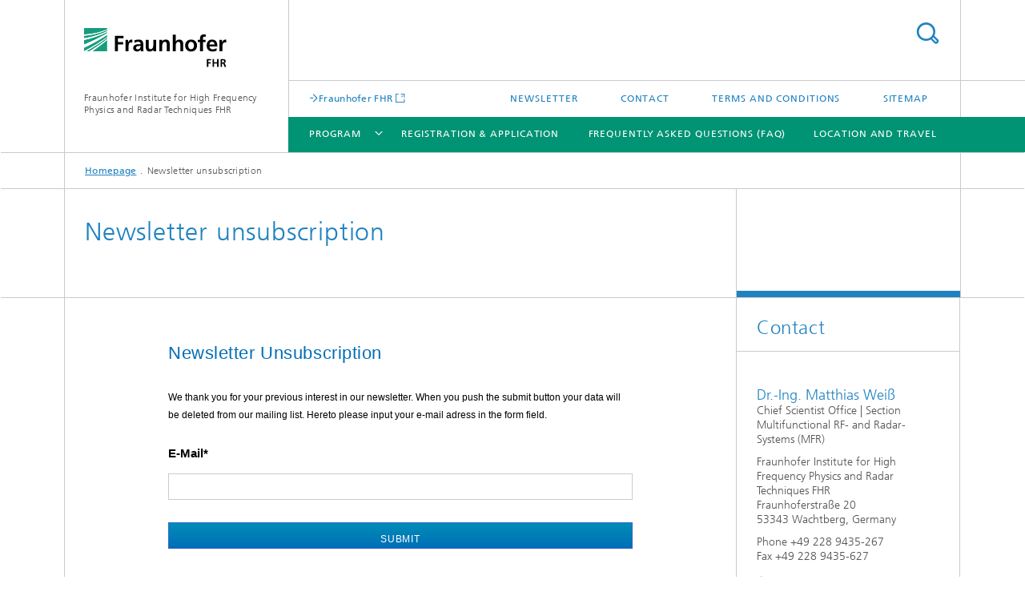

--- FILE ---
content_type: text/html;charset=utf-8
request_url: https://www.radarsummerschool.fraunhofer.de/en/contact/newsletter-unsubscription.html
body_size: 6502
content:
<!DOCTYPE html>
<html lang="en" class="">
<head>
    <meta charset="utf-8"/>
    <meta http-equiv="X-UA-Compatible" content="IE=edge"/>
    <meta name="viewport" content="width=device-width, initial-scale=1, user-scalable=yes"/>
    <title>Newsletter unsubscription</title>

    <!-- Avoid annoying toolbar on images in Internet Explorer -->
    <meta http-equiv="imagetoolbar" content="no" />
    <!-- Information for Robots -->
    <meta name="robots" content="noodp,noydir,index,follow" />
    <!-- open graph and twitter share meta data -->
    <meta property="og:title" content="Newsletter unsubscription"/>
    <meta property="og:description" content=""/>
    <meta property="og:url" content="https://www.fraunhofer.de/en/contact/newsletter-unsubscription.html"/>
    <meta property="og:type" content="website"/>
    <meta property="og:site_name" content="Fraunhofer Institute for High Frequency Physics and Radar Techniques FHR"/>
        <meta http-equiv="last-modified" content="2024-06-20T11:55:35.538Z" />
	<meta name="pubdate" content="2024-06-20T13:55:35.538+02:00" />
    <meta name="copyright" content="Fraunhofer FHR" />
    <!-- / LEGACY meta tags end -->

    <!--[if !IE]>-->
        <link rel="stylesheet" href="/etc.clientlibs/fraunhofer/ui/website/css/fraunhofer.min.3ed9d7d677cdf827963599044315a9d6.css" type="text/css">
<!--<![endif]-->

    <!--[if gt IE 8]>
    	<![endif]-->

    <!-- HTML5 shim and Respond.js for IE8 support of HTML5 elements and media queries -->
    <!--[if lte IE 8]>
        <link rel="stylesheet" href="/etc.clientlibs/fraunhofer/ui/website/css/lte_ie8.min.css" type="text/css">
<script src="/etc.clientlibs/fraunhofer/ui/website/js/lte_ie8.min.js"></script>
<![endif]-->
    
    <!-- Favorite icon -->
    <link rel="shortcut icon" href="/static/css/fraunhofer/resources/img/favicons/favicon_16x16.ico" type="image/x-icon"/>
	<link rel="apple-touch-icon" sizes="180x180" href="/static/css/fraunhofer/resources/img/favicons/apple-touch-icon_180x180.png">
	<meta name="msapplication-TileColor" content="#ffffff">
	<meta name="msapplication-TileImage" content="/static/css/fraunhofer/resources/img/favicons/mstile-144x144.png">
	<link rel="icon" type="image/png" href="/static/css/fraunhofer/resources/img/favicons/favicon_32x32.png" sizes="32x32">
	<link rel="icon" type="image/png" href="/static/css/fraunhofer/resources/img/favicons/favicon_96x96.png" sizes="96x96">
	<link rel="icon" type="image/svg+xml" href="/static/css/fraunhofer/resources/img/favicons/favicon.svg" sizes="any">
	
    <!-- Platform for Internet Content Selection (PICS) self-rating -->
    <link rel="meta" href="/static/css/fraunhofer/resources/pics.rdf" type="application/rdf+xml" title="PICS labels"/>
    <!-- Open Search -->
    <link rel="search" type="application/opensearchdescription+xml" title="Fraunhofer Institute for High Frequency Physics and Radar Techniques FHR (en)" href="/en.opensearch.xml"/>
        </head>
<body class="col-3" itemtype="https://schema.org/WebPage" itemscope="itemscope">
    <div class="fhg-wrapper">
        <header>
    <input type="hidden" class="available-languages-servlet-path" data-path="/en/contact/newsletter-unsubscription/jcr:content.languages.json" />
<div class="fhg-header">
    <div class="fhg-grid">
        <div class="row1">
            <div class="fhg-grid-item fhg-grid-3-2-1-1 section-search">
                <section role="search">
                    <form method="get" action="http://web2009-suche.bi.fraunhofer.de/web2009searchapp/search" id="search-form" data-suggest-url="/bin/wcm/enterprisesearch/suggest">
                        <div>
                            <input type="hidden" name="_charset_" value="UTF-8" />
                            <input name="numberResults"
                                value="10" type="hidden" />
                            <input name="page" value="1" type="hidden" />

                            <input name="scope" value="FHR" type="hidden"/>
                            <input name="language" value="en" type="hidden"/>
                            <input id="search-query-default-foo" disabled="disabled" value="Suchbegriff" type="hidden"/>
                            <input name="lang" id="search-query-default-foo-hidden" value="en" type="hidden"/>

                            <input type="text" autocomplete="off" name="queryString"
                                id="newsletter\u002DunsubscriptionsearchQuery" class="hasDefault ac_input queryStringContentHeader" maxlength="100"/>

                        </div>
                        <button type="submit">Search</button>
                    </form>
                </section>
            </div>

            <div class="fhg-grid-item fhg-grid-1-1-1-1 section-title">
                <a href="/"><div class="logo-heading">
                    	<img class="logo" alt="" title="" src="/content/dam/fhr-intranet/fhr.svg"/>
                        Fraunhofer Institute for High Frequency Physics and Radar Techniques FHR</div>
                </a></div>
        </div>


        <div class="row2">
            <div class="fhg-grid-item fhg-grid-1-1-1-1 section-about text-site-identifier">
                <a href="/">Fraunhofer Institute for High Frequency Physics and Radar Techniques FHR</a></div>

            <div class="fhg-grid-item fhg-grid-3-2-1-1 section-nav" id="menu">
                <div class="row2-1">

                    <div class="fhg-grid-item section-mainlink">
                        <a href="https://www.fhr.fraunhofer.de/en.html" class="fhg-arrowed-link" target="_blank">Fraunhofer FHR</a></div>
                    <div class="fhg-grid-item section-menu-plus">
                        <nav>
                            <ul>
                                <li><a href="/en/contact/newsletter-subscription.html">Newsletter</a></li>
                                <li><a href="/en/contact.html">Contact</a></li>
                                <li><a href="/en/terms_and_conditions.html">Terms and Conditions</a></li>
                                <li><a href="/en/sitemap.html">Sitemap</a></li>
                                </ul>
                        </nav>
                    </div>
                </div>

                <div class="nav-fhg" id="nav"><div class="section-menu">
        <nav>
            <ul class="fhg-mainmenu">
            <li class="lvl-1 ">
	                <span class="navigable"><a href="/en/program.html">Program</a></span>
	                        <div class="submenu">
	                        	<span class="btn close">[X]</span>
	                        	<span class="mainmenu-title follow-link"><a href="/en/program.html">Program</a></span>
	                            <ul>
	                                <li class="lvl-2">
                                            <a href="/en/program/lectures.html">Lectures</a></li>
	                                <li class="lvl-2">
                                            <a href="/en/program/workshops.html">Workshops</a></li>
	                                <li class="lvl-2">
                                            <a href="/en/program/lecturers.html">Lecturers</a></li>
	                                </ul>
	                        </div>
	                    </li>
			<li class="lvl-1 ">
	                <span><a href="/en/registration.html">Registration & Application</a></span>
                    	</li>
			<li class="lvl-1 ">
	                <span><a href="/en/faq.html">Frequently Asked Questions (FAQ)</a></span>
                    	</li>
			<li class="lvl-1 ">
	                <span><a href="/en/location.html">Location and Travel</a></span>
                    	</li>
			<li class="lvl-1  showInHeader">
	                <span><a href="/en/terms_and_conditions.html">Terms and Conditions</a></span>
                    	</li>
			<li class="more lvl-1" id="morefield"><span class="navigable"><span>More</span></span>
	                <ul></ul>
	            </li>
            </ul>
        </nav>
    </div>
</div>
</div>
        </div>
    </div>
</div>
<div data-emptytext="stage_parsys_hint" class="dummyclass"></div>
<nav class="breadcrumbs text-secondary">

	<div class="drop-down-bar">
		<p>Where am I?</p>
	</div>
	<div class="wrapper">
		<ul>
			<li><a href="/">Homepage</a></li>
					<li>Newsletter unsubscription</li>
					</ul>
	</div>
</nav>
<div class="fhg-section-separator fhg-heading-separator fhg-grid fhg-grid-4-columns ">
    <div class="fhg-grid-item">
        <h1>Newsletter unsubscription</h1>
        </div>
    <div class="fhg-grid-item empty"></div>
    </div>
</header>
<div class="fhg-main fhg-grid fhg-grid-3-columns">
            <div class="contentPar parsys"><div data-emptytext-sectionParsys="section_component_hint" data-emptytext="Drag components here" class="sectionComponent parbase section" data-emptytext-teaserParsys="section_component_marginal_column_parsys_hint"><div class="fhg-grid-section">
    <div class="fhg-grid fhg-grid-3-columns">
        <section>
            <div class="sectionParsys parsys"><div class="fhg-content-article fhg-grid section"><article>
    <div class="row">
        <div class="fhg-grid-item fhg-grid-3-2-1">
	<div class="fhg-content fhg-richtext">
		<style type="text/css">
@import "https://fonts.googleapis.com/css?family=Droid+Sans|Droid+Serif|Lato|Open+Sans|Open+Sans+Condensed:300|PT+Serif|Raleway|Roboto|Roboto+Condensed|Source+Sans+Pro";.nl-form-body *{color:#000;font-family:Arial;font-size:12px;list-style-type:disc;list-style-position:outside;margin:0;padding:0;vertical-align:top;}.nl-form-body h1{color:#006eb6;font-size:1.6em;height:auto;padding:0;}.nl-form-body ul{padding:8px 24px;}.nl-form-body{background-color:#ffffff;border:solid 0px #999;box-sizing:border-box;margin:10px auto;padding:8px 0px;width:80%;}.nl-form-body .element{box-sizing:border-box;display:inline-block;margin:0;padding:8px 4%;width:100%;}.nl-form-body .element *{vertical-align:baseline;}.nl-form-body .element .validation{color:#ff0000;display:none;font-weight:bold;}.nl-form-body .element.invalid .validation{display:block !important;}.nl-form-body .element .first{float:left;width:100%;}.nl-form-body .element .second{padding-left:0;}.nl-form-body .first label{color:#000000;display:block;font-size:1.1em;font-weight:bold;margin:0 0 0.1em;padding:0 0 2px 0;}.nl-form-body .element.mandatory .first label::after{content:"*";}.nl-form-body p.descr{color:#929292;font-size:0.9em;line-height:0.9em;margin:0 0 0.1em;padding:0 0 2px 0;}.nl-form-body .element sub{vertical-align:sub;}.nl-form-body .element sup{vertical-align:super;}.nl-form-body .first p.descr{display:none !important;}.nl-form-body .second label{color:#000000;line-height:1em;}.nl-form-body button,.nl-form-body input[type=text],.nl-form-body select,.nl-form-body textarea{border:solid 1px #ccc;box-sizing:border-box;display:inline-block;margin:0 0 0.2em;padding:4px;width:100%;}.nl-form-body .element.invalid input[type=text],.nl-form-body .element.invalid select,.nl-form-body .element.invalid textarea{border:solid 1px #ff0000;}.nl-form-body input[type=checkbox],.nl-form-body input[type=radio]{border:solid 1px #ccc;box-sizing:border-box;display:inline-block;margin:2px 4px 0.2em;}.nl-form-body button{color:#ffffff;padding:0.3em 0;background-color:#006eb6;background:linear-gradient(#008db6, #006eb6);border:solid 1px #36c;text-align:center;}#fa_0{width:100%;}#fa_1{width:100%;}#fa_2{width:100%;}#fa_3{width:100%;}#fa_4{width:100%;}#fa_5{width:100%;}#fa_6{width:100%;}#fa_7{width:100%;}input.datetime, input.date, input.time{
	background-image:url(/loader/loader/getPNG/index/icon_datetime?sid=ni8hvrhdj0ks5gegmjhb8admq4);
	background-position:right center;
	background-repeat:no-repeat;
	cursor:pointer;
}

.datetimepicker {
	-webkit-user-select: none;
	-moz-user-select: none; 
	-khtml-user-select: none;
	-ms-user-select: none;
	z-index: 9999;
	padding: 0px; 
	margin: 0px;
	width: 228px; 
	font-size: 11px; 
	font-family: Tahoma; 
	border: 1px solid #b0bac4; 
	position: absolute; 
	display: none; 
}

/****** NAVIGATION ******/
div.dtpnav {
	width: 100%; 
	height: 25px;
}

.dtpnavarrowleft {
	cursor: pointer; 
	float: left; 
	margin-top: 0px;  
	margin-left: 0px; 
	width: 24px; 
	height: 25px;
}
.dtpnavarrowleftimg {
	margin-left: 8px; 
	margin-top:6px
}

div.dtpnavmonthyearsel {
	float: left; 
	font-weight: bold; 
	min-width: 180px; 
	text-align: center;
}


.dtpnavarrowright {
	cursor: pointer; 
	float: left; 
	margin-top: 0px; 
	margin-right: 0px; 
	width: 24px; 
	height: 25px;
}

.dtpnavarrowrightimg {
	margin-left: 8px; 
	margin-top:6px
}



/****** MONTH-SELECTION ******/
.dtpmonthsel {
	cursor: pointer; 
	display: inline-block; 
	margin-right: 2px;
}

.dtpmonthshow {
	float:left; 
	line-height: 24px;
	color: #FFF;
}

.dtpmonthshowimg {
	width: 13px; 
	height: 26px; 
	float: left; 
	background-repeat: no-repeat;
	background-position: 4px 10px;
}

.dtpyearsel {
	cursor: pointer; 
	display: inline-block; 
	margin-left: 2px;
}

div.dtpyearselbox {
	height: 184px; 
	overflow: hidden;
	width: 228px; 
	background-color: #fff; 
	border: 1px solid #b0bac4; 
	font-family: Tahoma; 
	font-size: 10px; 
	display: none; 
	position: absolute; 
	left: -1px; 
	top: 24px;
}

div.dtpyearselboxleft {
	height: 182px; 
	width: 34px; 
	margin: 1px;
	float: left; 
	cursor: pointer;
}


div.dtpyearselboxright {
	height: 182px; 
	width: 33px;
	margin: 1px;
	float: left; 
	cursor: pointer;
}

.dtpyearshow {
	float: left; 
	line-height: 24px;
	color: #FFF;
}

.dtpyearshowarrowimg {
	width: 13px; 
	height: 26px; 
	float: left; 
	background-repeat: no-repeat; 
	background-position: 4px 10px;
}

/***** YEAR-BOX ******/
.dtpyearbox {
	height: 182px; 
	width: 156px;
	background-color: #fff; 
	float:left;
}

.dtpyearboxselul {
	margin-left: 0px;
	list-style-type: none; 
	padding-left: 0px; 
	border-bottom: 1px solid #fff; 
	margin-bottom: 0px; 
	background-color: #fff;
}

.dtpyearboxselli {
	float: left;
	margin-bottom:1px;  
	text-align: center; 
}

/********** CAL ************/
.dtpcalendar {	
	width: 100%; 
	background-color: #fcfdff; 
	border-top: 1px solid #b0bac4;
}

.dtpcalrow {
	margin-left: 0px;
	list-style-type: none; 
	padding-left: 0px; 
	margin-top: 0px; 
	margin-bottom: 0px;
}

.calField {
	float:left; 
	text-align: center;
	cursor: pointer !important;
}

.disabledCalField {
	float:left; 
	text-align: center;
	background-color: #757575 !important;
cursor: default;
}

.notThisMonthField {
	background-color: #fff !important;	
	margin-bottom: 1px !important;
}

/******* TIME *********/
.dtptimearea {
	width: 100%; 
	height: 25px; 
	color: #34404b; 
	font-weight: bold; 
	text-align: center;
}

.dtptimeclock {
	vertical-align: top; 
	margin-right: 10px; 
	margin-top: 4px; 
	cursor: pointer; 
	display: inline-block; 
	width: 16px; 
	height: 16px; 
}

.dtphoursel {
	margin-right: 2px; 
	display: inline-block; 
	cursor: pointer;
}

.dtphoursel1 {
	width: 9px;
	height: 6px; 
	margin-right: 2px; 
	margin-top: 9px; 
	float: left; 
}

.dtphoursel2 {
	float: right; 
	line-height: 24px;
}

.dtphourselectbox {
	font-weight: normal; 
	top: 24px; 
	height: 184px; 
	width: 228px; 
	background-color: #fff; 
	border: 1px solid #b0bac4; 
	font-family: Tahoma; 
	font-size: 10px; 
	display: none; 
	position: absolute; 
	left: -1px;
}

.dtphourul {
	margin-left: 0px;
	list-style-type: none; 
	padding-left: 0px; 
	margin-top: 0px; 
	margin-bottom: 1px; 
}

.dtphouril {
	float: left; 
	width: 56px; 
	margin-bottom: 1px; 
	text-align: center; 
	cursor: pointer; 
	margin-left: 1px;
}

.dtpdblp {
	line-height: 24px; 
	display: inline-block; 
	vertical-align: top;
}

.dtpminutesel {
	margin-right: 2px; 
	display: inline-block; 
	cursor: pointer;
}

.dtpminutesel1 {
	float: left; 
	line-height: 24px;
	margin-left:2px;
}

.dtpminutesel2 {
	width: 9px; 
	height: 6px; 
	margin-left: 3px; 
	margin-top: 9px; 
	float: right;
}

.dtpminuteselectbox {
	font-weight: normal; 
	top: 24px; 
	left: -1px; 
	height: 184px; 
	width: 228px; 
	background-color: #fff; 
	border: 1px solid #b0bac4; 
	font-family: Tahoma; 
	font-size: 10px; 
	display: none; 
	position: absolute;
}

.dtpminuteul {
	margin-left: 0px;
	list-style-type: none; 
	padding-left: 0px; 
	margin-top: 0px; 
	margin-bottom: 1px; 
}

.dtpminuteil {
	float: left; 
	text-align: center;
	margin-bottom: 1px;  
	cursor: pointer;
	margin-left: 1px;
}	

.dtptimeselarea {
	font-weight: normal; 
	left: -1px; 
	top: 24px; 
	height: 184px; 
	width: 228px; 
	background-color: #fff; 
	border: 1px solid #b0bac4; 
	font-family: Tahoma; 
	font-size: 10px; 
	display: none; 
	position: absolute;
}	

.dtptimeselarealeft {
	height: 100%; 
	width: 100px; 
	float:left;
}
.dtptimeselarealeftarrowup {
	width: 100%; 
	background-repeat: no-repeat;
	height: 50px;
	cursor: pointer;
}
.dtptimeselarealeftnumber {
	width: 100%; 
	height: 84px;
	vertical-align: middle; 
	text-align: center; 
	line-height: 84px; 
	font-size: 36pt;
}

.dtptimeselarealeftarrowdown {
	width: 100%; 
	background-repeat: no-repeat;
	height: 50px;
	cursor: pointer;
}

.dtptimeselareamiddle {
	vertical-align: middle; 
	text-align: center; 
	line-height: 170px; 
	font-size: 42pt;  
	width: 28px; 
	float:left;
}

.dtptimeselarearight {
	height: 100%;  
	width: 100px; 
	float:left;
}
.dtptimeselarearightarrowup {
	width: 100%; 
	background-repeat: no-repeat;
	height: 50px;
	cursor: pointer;
}
.dtptimeselarearightnumber {
	width: 100%; 
	height: 84px;
	vertical-align: middle; 
	text-align: center; 
	line-height: 84px; 
	font-size: 36pt;
}
.dtptimeselarearightarrowdown {
	width: 100%; 
	background-repeat: no-repeat;
	height: 50px;
	cursor: pointer;
}

/***** MONTH SELECTION BOX *****/
div.dtpmonthbox {
	height: 184px; 
	width: 228px; 
	background-color: #FFF; 
	border: 1px solid #b0bac4; 
	font-family: Tahoma; 
	font-size: 10px; 
	color: #000; 
	display: none; 
	position: absolute; 
	left: -1px; 
	top: 24px;
}

ul.dtpmonthrow {
 	margin-left: 0px;
 	float:left; 
 	list-style-type: none;
 	width:100%;
 	padding-left: 0px;
 	margin-top: 0px; 
 	margin-bottom: 1px;
}

il.dtpmonthcell {
	float: left; 
	text-align: center; 
	line-height: 45px; 
	border-left: 1px solid #fff; 
	cursor: pointer;
}


/***** BUTTONS *****/
.dtpbuttons {
	width: 100%; 
	height: 25px; 
	border-top: 1px solid #b0bac4; 
	text-align: center;
}

.dtpbuttonsul {
	margin-left: 0px;
	list-style-type: none; 
	padding-left: 0px; 
	margin-top: 0px; 
	margin-bottom: 0px; 
	height: 25px;
	background-color: #FFF;
}

.dtpbuttonsborder {
	line-height: 25px; 
	margin-right: 1px;
	background-color: rgb(117, 117, 117);
	text-align: center;
	float: left;
	color:#FFF;
	cursor: pointer;
}

.dtpbuttonsnoborder {
	line-height: 25px; 
	text-align: center;
	background-color: rgb(117, 117, 117);
	float: left;
	color:#FFF;
	cursor: pointer;
	width: 75px;
}

/***** IE-FIX *****/
.iefix {
	min-width: 180px; 
	float: left; 
	font-weight: bold; 
	color: #fff; 
	text-align: center;
}

.rightiefix {
	position: absolute;
	right: 0;
	top: 0;
}

.leftiefix {
	position: absolute;
	left: 0;
	top: 0;
}
</style>

<script type="text/javascript">
window.addEventListener("load", function(e){document.getElementById("optout_form").addEventListener("submit", function(e){var makeValid = function(id){document.getElementById(id).className = "element mandatory";};var makeInvalid = function(id, msg){document.getElementById(id).className = "element mandatory invalid";};
/* BEGIN ELEMENTS */try{var validmail = new RegExp("^[a-zA-Z0-9_.-]+@[a-zA-Z0-9_.-]+.[a-zA-Z0-9]{2,13}$");var value = document.getElementById("fa_6").getElementsByTagName("input")[0].value;if(value && !validmail.test(value)) throw "email validation error";if(document.getElementById("fa_6").getElementsByTagName("input")[0].value.match(/^s*$/)) throw "email validation error";makeValid("fa_6");}catch(exception){e.preventDefault();makeInvalid("fa_6", exception);}/* END ELEMENTS */
});});/* BEGIN DTP *//* END DTP */
</script>

<form id="optout_form" action="https://newsletter.fraunhofer.de/optout/optout/execute" method="post" accept-charset="utf-8"><div class="nl-form-body">
<!-- BEGIN ELEMENTS --><input name="account_id"  value="20380" type="hidden" /><input name="account_code"  value="FvxbN" type="hidden" /><input name="optoutsetup_id"  value="15" type="hidden" /><input name="optoutsetup_code"  value="9cGdT" type="hidden" /><div id="fa_4" class="element"><h1>Newsletter Unsubscription</h1></div><div id="fa_5" class="element"><p>We thank you for your previous interest in our newsletter. When you push the submit button your data will be deleted from our mailing list. Hereto please input your e-mail adress in the form field.&nbsp;</p></div><div id="fa_6" class="element mandatory"><div class="validation"></div><div class="first"><label>E-Mail</label></div><div class="second"><input name="fields[1]" type="text" value="" /></div></div><div id="fa_7" class="element"><button type="submit">Submit</button></div><!-- END ELEMENTS -->
</div></form></div>
</div>
</div>
</article>
</div>
</div>
</section>
    </div>
    </div></div>
</div>
</div>
        <div class="fhg-sidebar">
                <aside>
                    <div class="bcardssnav parsysbcardssnav parsys"><div class="business-card blue-ribbon">
    <h3>Contact</h3>
    <div class="card-container" >
        <div class="businesscardinclude"><div class="card"><div class="content">
        <h3>Contact Press / Media</h3>
        <div class="info">
            <h4 class="name">
                Dr.-Ing. Matthias Weiß</h4>
            <p class="position">Chief Scientist Office | Section Multifunctional RF- and Radar-Systems (MFR)</p>
            <p class="address">
                Fraunhofer Institute for High Frequency Physics and Radar Techniques FHR<br/>Fraunhoferstraße 20<br/>53343&nbsp;Wachtberg,&nbsp;Germany</p>
            <p class="phone">
                Phone&nbsp;+49 228 9435-267</p>
            <p class="fax">
                Fax&nbsp;+49 228 9435-627</p>
            <div class="cta-block">
                <ul class="fhg-list arrowed-list">
                    <li class="sendMail"><a href="mailto:matthias.weiss@fhr.fraunhofer.de" contact="Matthias Weiß">Send email</a></li>
                    <li class="printMail" style="display:none">matthias.weiss@fhr.fraunhofer.de</li>
                    </ul>
            </div>
        </div>
    </div>
</div></div>
</div>
</div>
</div>
</aside>
            </div>
        <div class="sep sectionseparator"><script data-scf-json="true" type='application/json' id='/en/contact/newsletter-unsubscription/jcr:content/sep'>{"id":"/en/contact/newsletter-unsubscription/jcr:content/sep","resourceType":"fraunhofer/components/sectionseparator","url":"/en/contact/newsletter-unsubscription/_jcr_content/sep.social.json","friendlyUrl":"/en/contact/newsletter-unsubscription.html"}</script><div class="fhg-section-separator"></div>
</div>
<footer>
    <div class="fhg-footer">
        <h2 class="invisible fragment" id="Navigation-and-Social-Media">Navigation and Social Media</h2>
        <div class="fhg-grid">
            <div class="fhg-social">
    <div class="fhg-grid">
        <div class="fhg-grid-item fhg-grid-3-2-2-1">
		<div class="content">
                <h3 class="fhg-block-heading">Share</h3>
                <div class="social-bar shariff"
                     data-mail-subject="Recommendation: Newsletter unsubscription"
                     data-mail-body="https://www.fraunhofer.de/en/contact/newsletter-unsubscription.html" data-mail-url="mailto:"
                     data-lang="en" data-services="[&quot;facebook&quot;,&quot;twitter&quot;,&quot;linkedin&quot;,&quot;xing&quot;,&quot;youtube&quot;,&quot;instagram&quot;]" 
                     data-title="Newsletter unsubscription - "
                     data-url="https://www.fraunhofer.de/en/contact/newsletter-unsubscription.html">
                </div>
            </div>
		</div>
        <div class="fhg-grid-item fhg-grid-1-1-1-1 secondary-buttons">
            <div class="fhg-grid-item-contents">
                <button class="print">Print</button>
                <!--<button>Download</button>-->
            </div>
        </div>
    </div>
</div><div class="row-quick-links links-list">
        <div class="fhg-grid-item fhg-grid-1-1-1-1 section-h-links">
            </div>
        <div class="fhg-grid-item fhg-grid-3-2-1-1 section-links">
            <ul class="fhg-list arrowed-list">
                </ul>
        </div>
    </div>
<div class="row-social">
                </div>
            <div class="row-footer-nav">
    <div class="fhg-grid-item fhg-grid-3-2-1-1 section-menu text-secondary">
        <nav>
            <ul>
                <li>
                        <a href="/en/contact.html">Contact</a></li>
                <li>
                        <a href="/en/imprint.html">Imprint</a></li>
                <li>
                        <a href="/en/data-protection.html">Data Protection</a></li>
                </ul>
        </nav>
    </div>
    <div class="fhg-grid-item fhg-grid-1-1-1-1 section-copy text-secondary">
    	<span>© 2025 Fraunhofer FHR</span>     
    </div>
</div>
</div>
        <div class="print-footer">
            <p><strong>Fraunhofer FHR<br>Fraunhofer Institute for High Frequency Physics and Radar Techniques FHR - Newsletter unsubscription</strong></p>
            <p>Online in Internet; URL: https://www.radarsummerschool.fraunhofer.de/en/contact/newsletter-unsubscription.html</p>
            <p>Date: 9.12.2025 12:36</p>
        </div>
    </div>
</footer>
</div>
    <script src="/etc.clientlibs/fraunhofer/ui/website/js/thirdparty/requirejs.min.js"></script>
<script src="/etc.clientlibs/fraunhofer/ui/website/js/fraunhofer.min.js"></script>
<!--[if lte IE 9]>
    <script type="text/javascript">
        require(['input-placeholder']);
    </script>
<![endif]-->
<!-- Tracking Code BEGIN --><script type="text/javascript">(function(d,s){var l=d.createElement(s),e=d.getElementsByTagName(s)[0];
l.async=true;l.type='text/javascript';
l.src='https://c.leadlab.click/5a80292c5861522a.js';
e.parentNode.insertBefore(l,e);})(document,'script');</script><!-- Tracking Code END --></body>
</html>

--- FILE ---
content_type: image/svg+xml
request_url: https://www.radarsummerschool.fraunhofer.de/content/dam/fhr-intranet/fhr.svg
body_size: 2222
content:
<?xml version="1.0" encoding="utf-8"?>
<!-- Generator: Adobe Illustrator 16.0.0, SVG Export Plug-In . SVG Version: 6.00 Build 0)  -->
<!DOCTYPE svg PUBLIC "-//W3C//DTD SVG 1.1//EN" "http://www.w3.org/Graphics/SVG/1.1/DTD/svg11.dtd">
<svg version="1.1" id="Ebene_1" xmlns="http://www.w3.org/2000/svg" xmlns:xlink="http://www.w3.org/1999/xlink" x="0px" y="0px"
	 width="258px" height="72px" viewBox="0 0 258 72" style="enable-background:new 0 0 258 72;" xml:space="preserve">
<style type="text/css">
<![CDATA[
	.st0{fill:#179C7D;}
	.st1{fill:#FFFFFF;}
]]>
</style>
<g>
	<path class="st0" d="M0,41.697c9.874-5.083,24.338-13.302,41.507-25.317v-4.033C26.396,22.233,11.031,30.171,0,35.422V41.697z"/>
	<path class="st0" d="M0,29.654c10.994-4.479,26.36-11.399,41.507-20.408V7.255C27.271,14.317,12.48,18.737,0,21.493V29.654z"/>
	<path class="st0" d="M41.507,41.717V21.432c-9.45,7.966-18.809,14.864-26.67,20.285H41.507z"/>
	<path class="st0" d="M9.53,41.717c7.465-4.432,16.526-10.215,25.55-16.974c2.105-1.578,4.255-3.203,6.428-4.883v-2.514
		C28.151,27.359,14.519,35.706,3.869,41.717H9.53z"/>
	<path class="st0" d="M0,18.542c12.14-2.135,26.993-5.976,41.507-12.874V3.407C26.881,9.973,12.242,12.757,0,13.748V18.542z"/>
	<path class="st0" d="M0,0v11.62c0.907-0.056,1.831-0.121,2.775-0.194c10.093-0.776,23.867-2.56,38.732-8.987V0H0z"/>
	<g>
		<g>
			<path class="st1" d="M0,11.62v2.128c12.242-0.991,26.881-3.775,41.507-10.341V2.439C26.643,8.866,12.868,10.65,2.775,11.426
				C1.831,11.5,0.907,11.564,0,11.62z"/>
		</g>
	</g>
	<g>
		<g>
			<path class="st1" d="M0,21.493c12.48-2.756,27.271-7.176,41.507-14.238V5.669C26.993,12.566,12.14,16.407,0,18.542V21.493z"/>
		</g>
	</g>
	<g>
		<g>
			<path class="st1" d="M0,35.422c11.031-5.251,26.396-13.189,41.507-23.075V9.246C26.36,18.255,10.994,25.175,0,29.654V35.422z"/>
		</g>
	</g>
	<g>
		<g>
			<path class="st1" d="M9.53,41.717h5.308c7.861-5.42,17.22-12.319,26.67-20.285V19.86c-2.173,1.68-4.322,3.305-6.428,4.883
				C26.056,31.502,16.995,37.285,9.53,41.717z"/>
		</g>
	</g>
	<g>
		<g>
			<path class="st1" d="M0,41.717h3.869c10.65-6.011,24.282-14.357,37.638-24.371V16.38C24.338,28.396,9.874,36.614,0,41.697V41.717
				z"/>
		</g>
	</g>
</g>
<path d="M243.927,41.697h5.338v-7.534c0-2.947,0-8.369,4.34-8.369c0.957,0,1.916,0.158,2.395,0.439v-5.378
	c-0.562-0.16-1.119-0.16-1.635-0.16c-3.188,0-5.379,3.23-5.617,5.138h-0.082v-4.658h-4.738V41.697z M238.587,36.199
	c-1.994,1.114-4.223,2.073-6.816,2.073c-3.301,0-5.613-1.873-5.857-5.185h14.184c0-7.172-2.148-12.391-9.762-12.391
	c-6.371,0-9.52,4.9-9.52,10.838c0,6.738,3.941,10.641,10.719,10.641c2.871,0,5.096-0.557,7.053-1.635V36.199z M225.913,29.422
	c0.244-2.75,1.752-4.821,4.742-4.821s4.188,2.232,4.344,4.821H225.913z M208.86,41.697h5.338v-16.62h4.66v-3.903h-4.66v-2.551
	c0-1.593,0.561-3.149,2.355-3.149c1.154,0,1.832,0.44,2.305,0.72l0.441-4.424c-1.033-0.239-2.549-0.439-3.904-0.439
	c-4.225,0-6.535,2.869-6.535,6.973v2.87h-3.943v3.903h3.943V41.697z M187.624,30.935c0-3.068,1.672-6.097,5.141-6.097
	c3.508,0,5.178,2.95,5.178,6.097c0,3.429-1.072,7.095-5.178,7.095C188.696,38.029,187.624,34.322,187.624,30.935 M182.042,31.576
	c0,5.893,3.949,10.598,10.723,10.598c6.812,0,10.756-4.705,10.756-10.598c0-6.776-4.656-10.88-10.756-10.88
	C186.708,20.695,182.042,24.8,182.042,31.576 M159.81,41.697h5.342V31.652c0-2.628,0.836-6.814,4.703-6.814
	c3.426,0,3.463,3.389,3.463,5.898v10.961h5.336V28.744c0-4.622-2.111-8.049-6.969-8.049c-2.789,0-5.1,1.276-6.449,3.268h-0.084
	V11.811h-5.342V41.697z M135.468,41.697h5.336V31.652c0-2.628,0.84-6.814,4.703-6.814c3.426,0,3.465,3.389,3.465,5.898v10.961h5.344
	V28.744c0-4.622-2.115-8.049-6.975-8.049c-2.789,0-5.062,0.918-6.734,3.268h-0.084v-2.789h-5.055V41.697z M129.966,21.175h-5.342
	v10.042c0,2.627-0.836,6.812-4.701,6.812c-3.427,0-3.467-3.389-3.467-5.899V21.175h-5.339v12.95c0,4.621,2.112,8.049,6.973,8.049
	c2.788,0,5.101-1.273,6.733-3.268h0.081v2.791h5.061V21.175z M93.544,35.759c0-3.15,3.546-3.548,5.938-3.548h2.312
	c0,1.596-0.239,3.067-1.117,4.226c-0.836,1.11-2.109,1.834-3.744,1.834C95.021,38.271,93.544,37.51,93.544,35.759 M90.836,26.833
	c1.793-1.357,4.063-2.232,6.336-2.232c3.146,0,4.621,1.115,4.621,4.424h-2.949c-2.23,0-4.861,0.196-6.893,1.194
	c-2.033,0.998-3.505,2.79-3.505,5.861c0,3.901,3.545,6.094,7.17,6.094c2.431,0,5.102-1.273,6.335-3.545h0.081
	c0.042,0.635,0.042,1.986,0.239,3.068h4.701c-0.119-1.598-0.198-3.033-0.24-4.586c-0.039-1.513-0.079-3.067-0.079-5.14v-2.63
	c0-6.057-2.59-8.646-8.845-8.646c-2.272,0-5.06,0.6-7.133,1.555L90.836,26.833z M74.779,41.697h5.339v-7.534
	c0-2.947,0-8.369,4.342-8.369c0.957,0,1.913,0.158,2.393,0.439v-5.378c-0.558-0.16-1.115-0.16-1.634-0.16
	c-3.187,0-5.379,3.23-5.618,5.138h-0.08v-4.658h-4.742V41.697z M55.494,41.697h5.579V29.5h9.404v-4.383h-9.404v-6.852h9.882v-4.382
	H55.494V41.697z"/>
<g>
	<path d="M221.091,55.869h7.475v2.193h-4.776v3.428h4.546v2.194h-4.546v6.101h-2.698V55.869z"/>
	<path d="M231.494,55.869h2.7v5.621h5.394v-5.621h2.694v13.916h-2.694v-6.101h-5.394v6.101h-2.7V55.869z"/>
	<path d="M245.941,55.869h2.912c0.743,0,1.49,0.008,2.233,0.02c0.747,0.042,1.426,0.173,2.042,0.398
		c0.629,0.213,1.129,0.587,1.503,1.117c0.359,0.519,0.548,1.263,0.559,2.233c0,0.823-0.245,1.535-0.733,2.134
		c-0.487,0.596-1.166,0.964-2.042,1.096v0.04c0.361,0.039,0.656,0.208,0.889,0.498c0.232,0.292,0.41,0.605,0.537,0.938l2.158,5.442
		h-3.005l-1.615-4.346c-0.168-0.519-0.379-0.892-0.641-1.118c-0.266-0.21-0.679-0.317-1.229-0.317h-0.868v5.781h-2.7V55.869z
		 M248.642,61.811h0.885c0.346,0,0.695-0.027,1.039-0.08c0.335-0.039,0.64-0.125,0.905-0.259c0.27-0.133,0.494-0.325,0.677-0.578
		c0.153-0.265,0.23-0.604,0.23-1.017c0-0.427-0.077-0.765-0.23-1.017c-0.183-0.24-0.407-0.419-0.677-0.537
		c-0.266-0.121-0.57-0.201-0.905-0.24c-0.344-0.014-0.693-0.021-1.039-0.021h-0.885V61.811z"/>
</g>
</svg>
